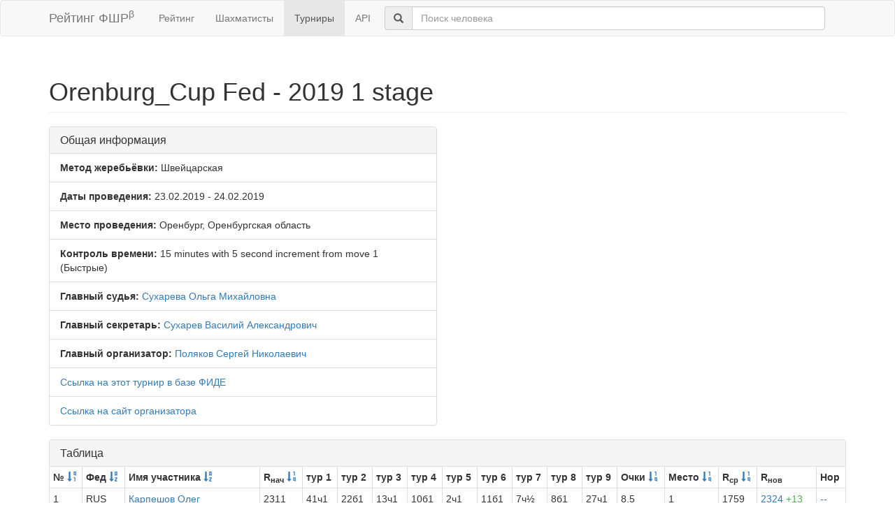

--- FILE ---
content_type: text/html; charset=utf-8
request_url: https://ratings.ruchess.ru/tournaments/51128
body_size: 9820
content:
<!DOCTYPE html>
<html>
<head>
  <title>Orenburg_Cup Fed - 2019 1 stage | Рейтинг ФШР</title>
  <meta name="viewport" content="width=device-width, initial-scale=1.0">
  <script src="/assets/application-fcc530eb7d47d4ac5f28a283c7f4e3725306bbd8c3c77fabc110e84bb7d3eb84.js" debug="false"></script>
  <link rel="stylesheet" media="all" href="/assets/application-6c8c06e7db4781b2da805c1f99c7d494f0f6117293feface4fe38d70d363a981.css" />
</head>
<body>
  <script> (function (d, w, c) { (w[c] = w[c] || []).push(function() { try { w.yaCounter32641720 = new Ya.Metrika({ id:32641720, clickmap:true, trackLinks:true, accurateTrackBounce:true, webvisor:true }); } catch(e) { } }); var n = d.getElementsByTagName("script")[0], s = d.createElement("script"), f = function () { n.parentNode.insertBefore(s, n); }; s.type = "text/javascript"; s.async = true; s.src = "https://mc.yandex.ru/metrika/watch.js"; if (w.opera == "[object Opera]") { d.addEventListener("DOMContentLoaded", f, false); } else { f(); } })(document, window, "yandex_metrika_callbacks"); </script> <noscript><div><img src="https://mc.yandex.ru/watch/32641720" style="position:absolute; left:-9999px;" alt="" /></div></noscript>

<nav class="navbar navbar-default" role="navigation">
  <div class="container">
    <div class="navbar-header">
      <button type="button" class="navbar-toggle" data-toggle="collapse" data-target=".navbar-collapse">
        <span class="sr-only">Toggle navigation</span>
        <span class="icon-bar"></span>
        <span class="icon-bar"></span>
        <span class="icon-bar"></span>
      </button>
      <a href="/" class="navbar-brand">Рейтинг ФШР<sup>β</sup></a>
    </div>
    <div class="collapse navbar-collapse">
      <ul class="nav navbar-nav navbar-left" style="margin-left: 5px; margin-right: 5px;">
        <li><a href="/">Рейтинг</a></li>
        <li><a href="/people">Шахматисты</a></li>
        <li class="active"><a href="/tournaments">Турниры</a></li>
        <li><a href="/api">API</a></li>
      </ul>
      <div class="navbar-form">
        <div class="form-group" style="display:inline;">
          <div class="input-group" style="display:table;">
            <span class="input-group-addon" style="width:1%;"><span class="glyphicon glyphicon-search"></span></span>
            <input type="text" id="find-player" class="form-control" placeholder="Поиск человека">
          </div>
        </div>
      </div>
    </div>
  </div>
</nav>
<div class="container">
      <h1 class="page-header">Orenburg_Cup Fed - 2019 1 stage</h1>
<div class="row">
  <div class="col-md-6">
    <div class="panel panel-default">
      <div class="panel-heading"><h3 class="panel-title">Общая информация</h3></div>
      <ul class="list-group">
            <li class="list-group-item"><strong>Метод жеребьёвки:</strong>
              Швейцарская
            </li>
        <li class="list-group-item">
          <strong>Даты проведения:</strong>
          23.02.2019 - 24.02.2019
        </li>
          <li class="list-group-item">
            <strong>Место проведения:</strong> Оренбург, Оренбургская область
          </li>
        <li class="list-group-item"><strong>Контроль времени:</strong> 15 minutes with 5 second increment from move 1
          (Быстрые)
        </li>
        <li class="list-group-item"><strong>Главный судья:</strong> <a href="/people/31704">Сухарева Ольга Михайловна</a></li>
            <li class="list-group-item"><strong>Главный секретарь:</strong> <a href="/people/34355">Сухарев Василий Александрович</a></li>
            <li class="list-group-item"><strong>Главный организатор:</strong> <a href="/people/27595">Поляков Сергей Николаевич</a></li>
            <li class="list-group-item"><a href="https://ratings.fide.com/tournament_information.phtml?event=212175">Ссылка на этот турнир в базе ФИДЕ</a></li>
            <li class="list-group-item"><a href="http://orenchess.ru">Ссылка на сайт организатора</a></li>
      </ul>
    </div>
  </div>
</div>
<div class="row">
  <div class="col-md-12">
    <div class="panel panel-default">
      <div class="panel-heading">
        <h3 class="panel-title">Таблица</h3>
      </div>
      <table class="table table-bordered table-condensed"><thead><tr><th>№ <a href="/tournaments/51128?sdir=desc&amp;sort=start_num"><span class="glyphicon glyphicon-sort-by-order-alt" aria-hidden="true"></span></a></th><th>Фед <a href="/tournaments/51128?sort=federation"><span class="glyphicon glyphicon-sort-by-alphabet" aria-hidden="true"></span></a></th><th>Имя участника <a href="/tournaments/51128?sort=name"><span class="glyphicon glyphicon-sort-by-alphabet" aria-hidden="true"></span></a></th><th>R<sub>нач</sub> <a href="/tournaments/51128?sort=old_rating"><span class="glyphicon glyphicon-sort-by-order" aria-hidden="true"></span></a></th><th>тур 1</th><th>тур 2</th><th>тур 3</th><th>тур 4</th><th>тур 5</th><th>тур 6</th><th>тур 7</th><th>тур 8</th><th>тур 9</th><th>Очки <a href="/tournaments/51128?sort=score"><span class="glyphicon glyphicon-sort-by-order" aria-hidden="true"></span></a></th><th>Место <a href="/tournaments/51128?sort=place"><span class="glyphicon glyphicon-sort-by-order" aria-hidden="true"></span></a></th><th>R<sub>ср</sub> <a href="/tournaments/51128?sort=avg_rating"><span class="glyphicon glyphicon-sort-by-order" aria-hidden="true"></span></a></th><th>R<sub>нов</sub></th><th>Нор</th></tr></thead><tr><td>1</td><td>RUS</td><td><a href="/people/19431">Карпешов Олег</a></td><td>2311</td><td>41ч1</td><td>22б1</td><td>13ч1</td><td>10б1</td><td>2ч1</td><td>11б1</td><td>7ч½</td><td>8б1</td><td>27ч1</td><td>8.5</td><td>1</td><td>1759</td><td><a href="/tournaments/51128/players/1" data-toggle="modal" data-target="#player_modal">2324 <span class="rating-delta rating-delta-inc">+13</span></a></td><td><a href="/tournaments/51128/players/1/rankdesc?deserved_rank=translation+missing%3A+ru.titles.short.false" data-toggle="modal" data-target="#player_modal">--</a></td></tr><tr><td>2</td><td>RUS</td><td><a href="/people/9013">Коннов Олег</a></td><td>2241</td><td>42б1</td><td>23ч1</td><td>15б1</td><td>7ч1</td><td>1б0</td><td>3ч1</td><td>8б1</td><td>10ч1</td><td>4б0</td><td>7.0</td><td>4</td><td>1790</td><td><a href="/tournaments/51128/players/2" data-toggle="modal" data-target="#player_modal">2236 <span class="rating-delta rating-delta-dec">-5</span></a></td><td><a href="/tournaments/51128/players/2/rankdesc?deserved_rank=translation+missing%3A+ru.titles.short.false" data-toggle="modal" data-target="#player_modal">--</a></td></tr><tr><td>3</td><td>RUS</td><td><a href="/people/18707">Ирха Алексей</a></td><td>2097</td><td>43ч1</td><td>24б1</td><td>14ч½</td><td>21б1</td><td>29ч1</td><td>2б0</td><td>11ч0</td><td>27б0</td><td>34ч1</td><td>5.5</td><td>17</td><td>1635</td><td><a href="/tournaments/51128/players/3" data-toggle="modal" data-target="#player_modal">2054 <span class="rating-delta rating-delta-dec">-43</span></a></td><td><a href="/tournaments/51128/players/3/rankdesc?deserved_rank=translation+missing%3A+ru.titles.short.false" data-toggle="modal" data-target="#player_modal">--</a></td></tr><tr><td>4</td><td>RUS</td><td><a href="/people/46247">Карлов Алексей</a></td><td>2008</td><td>44б1</td><td>25ч1</td><td>19б1</td><td>11ч0</td><td>17б1</td><td>10ч0</td><td>5б1</td><td>21б1</td><td>2ч1</td><td>7.0</td><td>3</td><td>1669</td><td><a href="/tournaments/51128/players/4" data-toggle="modal" data-target="#player_modal">2017 <span class="rating-delta rating-delta-inc">+9</span></a></td><td><a href="/tournaments/51128/players/4/rankdesc?deserved_rank=translation+missing%3A+ru.titles.short.false" data-toggle="modal" data-target="#player_modal">--</a></td></tr><tr><td>5</td><td>RUS</td><td><a href="/people/19432">Потапов Владимир</a></td><td>1886</td><td>45ч1</td><td>26б1</td><td>21ч½</td><td>29б0</td><td>52ч1</td><td>20б1</td><td>4ч0</td><td>6б½</td><td>18ч1</td><td>6.0</td><td>11</td><td>1501</td><td><a href="/tournaments/51128/players/5" data-toggle="modal" data-target="#player_modal">1860 <span class="rating-delta rating-delta-dec">-26</span></a></td><td><a href="/tournaments/51128/players/5/rankdesc?deserved_rank=translation+missing%3A+ru.titles.short.false" data-toggle="modal" data-target="#player_modal">--</a></td></tr><tr><td>6</td><td>RUS</td><td><a href="/people/64202">Кузнецов Михаил</a></td><td>1962</td><td>46б1</td><td>27ч0</td><td>72б1</td><td>26ч1</td><td>19б1</td><td>14ч½</td><td>10б0</td><td>5ч½</td><td>25б1</td><td>6.0</td><td>13</td><td>1468</td><td><a href="/tournaments/51128/players/6" data-toggle="modal" data-target="#player_modal">1919 <span class="rating-delta rating-delta-dec">-43</span></a></td><td><a href="/tournaments/51128/players/6/rankdesc?deserved_rank=translation+missing%3A+ru.titles.short.false" data-toggle="modal" data-target="#player_modal">--</a></td></tr><tr><td>7</td><td>RUS</td><td><a href="/people/27595">Поляков Сергей</a></td><td>1987</td><td>47ч1</td><td>28б1</td><td>27ч1</td><td>2б0</td><td>24б1</td><td>16ч1</td><td>1б½</td><td>11ч1</td><td>10б1</td><td>7.5</td><td>2</td><td>1677</td><td><a href="/tournaments/51128/players/7" data-toggle="modal" data-target="#player_modal">2028 <span class="rating-delta rating-delta-inc">+41</span></a></td><td><a href="/tournaments/51128/players/7/rankdesc?deserved_rank=translation+missing%3A+ru.titles.short.false" data-toggle="modal" data-target="#player_modal">--</a></td></tr><tr><td>8</td><td>RUS</td><td><a href="/people/19430">Ишбулдин Марсель</a></td><td>1915</td><td>48б1</td><td>29ч0</td><td>42б1</td><td>9ч1</td><td>25б1</td><td>27б1</td><td>2ч0</td><td>1ч0</td><td>35б1</td><td>6.0</td><td>10</td><td>1636</td><td><a href="/tournaments/51128/players/8" data-toggle="modal" data-target="#player_modal">1908 <span class="rating-delta rating-delta-dec">-7</span></a></td><td><a href="/tournaments/51128/players/8/rankdesc?deserved_rank=translation+missing%3A+ru.titles.short.false" data-toggle="modal" data-target="#player_modal">--</a></td></tr><tr><td>9</td><td>RUS</td><td><a href="/people/19433">Третьяков Александр</a></td><td>1891</td><td>49ч1</td><td>30б1</td><td>29ч½</td><td>8б0</td><td>73ч1</td><td>21б½</td><td>22ч0</td><td>20б1</td><td>40ч½</td><td>5.5</td><td>20</td><td>1436</td><td><a href="/tournaments/51128/players/9" data-toggle="modal" data-target="#player_modal">1831 <span class="rating-delta rating-delta-dec">-60</span></a></td><td><a href="/tournaments/51128/players/9/rankdesc?deserved_rank=translation+missing%3A+ru.titles.short.false" data-toggle="modal" data-target="#player_modal">--</a></td></tr><tr><td>10</td><td>RUS</td><td><a href="/people/26891">Мулюков Артур</a></td><td>1820</td><td>50б+</td><td>31ч1</td><td>37б1</td><td>1ч0</td><td>33б1</td><td>4б1</td><td>6ч1</td><td>2б0</td><td>7ч0</td><td>6.0</td><td>9</td><td>1789</td><td><a href="/tournaments/51128/players/10" data-toggle="modal" data-target="#player_modal">1857 <span class="rating-delta rating-delta-inc">+37</span></a></td><td><a href="/tournaments/51128/players/10/rankdesc?deserved_rank=translation+missing%3A+ru.titles.short.false" data-toggle="modal" data-target="#player_modal">--</a></td></tr><tr><td>11</td><td>RUS</td><td><a href="/people/5598">Тюрин Илья</a></td><td>2004</td><td>51ч1</td><td>34б1</td><td>76ч1</td><td>4б1</td><td>14ч½</td><td>1ч0</td><td>3б1</td><td>7б0</td><td>22ч1</td><td>6.5</td><td>5</td><td>1698</td><td><a href="/tournaments/51128/players/11" data-toggle="modal" data-target="#player_modal">2019 <span class="rating-delta rating-delta-inc">+15</span></a></td><td><a href="/tournaments/51128/players/11/rankdesc?deserved_rank=translation+missing%3A+ru.titles.short.false" data-toggle="modal" data-target="#player_modal">--</a></td></tr><tr><td>12</td><td>RUS</td><td><a href="/people/63025">Онипко Николай</a></td><td>1541</td><td>52б0</td><td>78ч1</td><td>43б1</td><td>27б0</td><td>49ч0</td><td>51ч1</td><td>42б1</td><td>48ч1</td><td>19б1</td><td>6.0</td><td>15</td><td>1251</td><td><a href="/tournaments/51128/players/12" data-toggle="modal" data-target="#player_modal">1487 <span class="rating-delta rating-delta-dec">-54</span></a></td><td><a href="/tournaments/51128/players/12/rankdesc?deserved_rank=translation+missing%3A+ru.titles.short.false" data-toggle="modal" data-target="#player_modal">--</a></td></tr><tr><td>13</td><td>RUS</td><td><a href="/people/31708">Кулумбетов Раиф</a></td><td>1396</td><td>53ч1</td><td>40б1</td><td>1б0</td><td>33ч0</td><td>51б1</td><td>35ч1</td><td>24ч1</td><td>22б½</td><td>29ч1</td><td>6.5</td><td>7</td><td>1454</td><td><a href="/tournaments/51128/players/13" data-toggle="modal" data-target="#player_modal">1491 <span class="rating-delta rating-delta-inc">+95</span></a></td><td><a href="/tournaments/51128/players/13/rankdesc?deserved_rank=translation+missing%3A+ru.titles.short.false" data-toggle="modal" data-target="#player_modal">--</a></td></tr><tr><td>14</td><td>RUS</td><td><a href="/people/19862">Бойко Игорь</a></td><td>1865</td><td>54б1</td><td>35ч1</td><td>3б½</td><td>52ч1</td><td>11б½</td><td>6б½</td><td>29ч½</td><td>19ч½</td><td>15б0</td><td>5.5</td><td>18</td><td>1568</td><td><a href="/tournaments/51128/players/14" data-toggle="modal" data-target="#player_modal">1840 <span class="rating-delta rating-delta-dec">-25</span></a></td><td><a href="/tournaments/51128/players/14/rankdesc?deserved_rank=translation+missing%3A+ru.titles.short.false" data-toggle="modal" data-target="#player_modal">--</a></td></tr><tr><td>15</td><td>RUS</td><td><a href="/people/215413">Ермаков Евгений</a></td><td>1411</td><td>55ч1</td><td>57б1</td><td>2ч0</td><td>34б1</td><td>27ч0</td><td>40б1</td><td>48ч1</td><td>29б½</td><td>14ч1</td><td>6.5</td><td>6</td><td>1472</td><td><a href="/tournaments/51128/players/15" data-toggle="modal" data-target="#player_modal">1488 <span class="rating-delta rating-delta-inc">+77</span></a></td><td><a href="/tournaments/51128/players/15/rankdesc?deserved_rank=translation+missing%3A+ru.titles.short.false" data-toggle="modal" data-target="#player_modal">--</a></td></tr><tr><td>16</td><td>RUS</td><td><a href="/people/32435">Бозриков Матвей</a></td><td>1536</td><td>56б1</td><td>37ч0</td><td>48б1</td><td>35ч1</td><td>60б1</td><td>7б0</td><td>27ч0</td><td>54ч1</td><td>72б1</td><td>6.0</td><td>14</td><td>1295</td><td><a href="/tournaments/51128/players/16" data-toggle="modal" data-target="#player_modal">1504 <span class="rating-delta rating-delta-dec">-32</span></a></td><td><a href="/tournaments/51128/players/16/rankdesc?deserved_rank=translation+missing%3A+ru.titles.short.false" data-toggle="modal" data-target="#player_modal">--</a></td></tr><tr><td>17</td><td>RUS</td><td><a href="/people/32429">Садыков Азат</a></td><td>1318</td><td>57ч0</td><td>59б1</td><td>49ч1</td><td>40б1</td><td>4ч0</td><td>48б0</td><td>55ч½</td><td>43ч1</td><td>52б1</td><td>5.5</td><td>24</td><td>1298</td><td><a href="/tournaments/51128/players/17" data-toggle="modal" data-target="#player_modal">1331 <span class="rating-delta rating-delta-inc">+13</span></a></td><td><a href="/tournaments/51128/players/17/rankdesc?deserved_rank=translation+missing%3A+ru.titles.short.false" data-toggle="modal" data-target="#player_modal">--</a></td></tr><tr><td>18</td><td>RUS</td><td><a href="/people/32463">Черных Александр</a></td><td>1277</td><td>58б1</td><td>52ч0</td><td>51б1</td><td>37ч½</td><td>57б1</td><td>29б0</td><td>34ч1</td><td>72ч½</td><td>5б0</td><td>5.0</td><td>31</td><td>1285</td><td><a href="/tournaments/51128/players/18" data-toggle="modal" data-target="#player_modal">1287 <span class="rating-delta rating-delta-inc">+10</span></a></td><td><a href="/tournaments/51128/players/18/rankdesc?deserved_rank=translation+missing%3A+ru.titles.short.false" data-toggle="modal" data-target="#player_modal">--</a></td></tr><tr><td>19</td><td>RUS</td><td><a href="/people/32447">Гаврилюк Юрий</a></td><td>1384</td><td>59ч1</td><td>73б1</td><td>4ч0</td><td>53б1</td><td>6ч0</td><td>49б1</td><td>76ч1</td><td>14б½</td><td>12ч0</td><td>5.5</td><td>21</td><td>1435</td><td><a href="/tournaments/51128/players/19" data-toggle="modal" data-target="#player_modal">1428 <span class="rating-delta rating-delta-inc">+44</span></a></td><td><a href="/tournaments/51128/players/19/rankdesc?deserved_rank=translation+missing%3A+ru.titles.short.false" data-toggle="modal" data-target="#player_modal">--</a></td></tr><tr><td>20</td><td>RUS</td><td><a href="/people/63023">Кульшарипов Артур</a></td><td>1308</td><td>60б1</td><td>72ч½</td><td>52б½</td><td>57ч½</td><td>37б1</td><td>5ч0</td><td>44б1</td><td>9ч0</td><td>67б0</td><td>4.5</td><td>40</td><td>1304</td><td><a href="/tournaments/51128/players/20" data-toggle="modal" data-target="#player_modal">1275 <span class="rating-delta rating-delta-dec">-33</span></a></td><td><a href="/tournaments/51128/players/20/rankdesc?deserved_rank=translation+missing%3A+ru.titles.short.false" data-toggle="modal" data-target="#player_modal">--</a></td></tr><tr><td>21</td><td>RUS</td><td><a href="/people/32469">Шухман Анна</a></td><td>1737</td><td>61ч1</td><td>79б1</td><td>5б½</td><td>3ч0</td><td>72б1</td><td>9ч½</td><td>25б1</td><td>4ч0</td><td>60б1</td><td>6.0</td><td>12</td><td>1494</td><td><a href="/tournaments/51128/players/21" data-toggle="modal" data-target="#player_modal">1756 <span class="rating-delta rating-delta-inc">+19</span></a></td><td><a href="/tournaments/51128/players/21/rankdesc?deserved_rank=translation+missing%3A+ru.titles.short.false" data-toggle="modal" data-target="#player_modal">--</a></td></tr><tr><td>22</td><td>RUS</td><td><a href="/people/32438">Жуков Борис</a></td><td>1571</td><td>62б1</td><td>1ч0</td><td>54б1</td><td>60ч0</td><td>53б1</td><td>80ч1</td><td>9б1</td><td>13ч½</td><td>11б0</td><td>5.5</td><td>19</td><td>1458</td><td><a href="/tournaments/51128/players/22" data-toggle="modal" data-target="#player_modal">1566 <span class="rating-delta rating-delta-dec">-5</span></a></td><td><a href="/tournaments/51128/players/22/rankdesc?deserved_rank=translation+missing%3A+ru.titles.short.false" data-toggle="modal" data-target="#player_modal">--</a></td></tr><tr><td>23</td><td>RUS</td><td><a href="/people/32458">Булычев Виктор</a></td><td>1250</td><td>63ч1</td><td>2б0</td><td>53ч0</td><td>55б0</td><td>61ч0</td><td>68б1</td><td>71ч1</td><td>41б0</td><td>51ч0</td><td>3.0</td><td>66</td><td>1268</td><td><a href="/tournaments/51128/players/23" data-toggle="modal" data-target="#player_modal">1141 <span class="rating-delta rating-delta-dec">-109</span></a></td><td><a href="/tournaments/51128/players/23/rankdesc?deserved_rank=translation+missing%3A+ru.titles.short.false" data-toggle="modal" data-target="#player_modal">--</a></td></tr><tr><td>24</td><td>RUS</td><td><a href="/people/32437">Лисичкин Александр</a></td><td>1264</td><td>64б1</td><td>3ч0</td><td>56б1</td><td>76б1</td><td>7ч0</td><td>54ч1</td><td>13б0</td><td>60ч0</td><td>55б½</td><td>4.5</td><td>39</td><td>1346</td><td><a href="/tournaments/51128/players/24" data-toggle="modal" data-target="#player_modal">1254 <span class="rating-delta rating-delta-dec">-10</span></a></td><td><a href="/tournaments/51128/players/24/rankdesc?deserved_rank=translation+missing%3A+ru.titles.short.false" data-toggle="modal" data-target="#player_modal">--</a></td></tr><tr><td>25</td><td>RUS</td><td><a href="/people/19857">Сизов Арсений</a></td><td>1356</td><td>65ч1</td><td>4б0</td><td>55ч1</td><td>79б1</td><td>8ч0</td><td>69б1</td><td>21ч0</td><td>49б1</td><td>6ч0</td><td>5.0</td><td>26</td><td>1455</td><td><a href="/tournaments/51128/players/25" data-toggle="modal" data-target="#player_modal">1387 <span class="rating-delta rating-delta-inc">+31</span></a></td><td><a href="/tournaments/51128/players/25/rankdesc?deserved_rank=translation+missing%3A+ru.titles.short.false" data-toggle="modal" data-target="#player_modal">--</a></td></tr><tr><td>26</td><td>RUS</td><td><a href="/people/24442">Местяшев Павел</a></td><td>1193</td><td>66б1</td><td>5ч0</td><td>58б1</td><td>6б0</td><td>55ч½</td><td>72ч0</td><td>80б1</td><td>44ч½</td><td>49б0</td><td>4.0</td><td>47</td><td>1296</td><td><a href="/tournaments/51128/players/26" data-toggle="modal" data-target="#player_modal">1171 <span class="rating-delta rating-delta-dec">-22</span></a></td><td><a href="/tournaments/51128/players/26/rankdesc?deserved_rank=translation+missing%3A+ru.titles.short.false" data-toggle="modal" data-target="#player_modal">--</a></td></tr><tr><td>27</td><td>RUS</td><td><a href="/people/32439">Титаренко Андрей</a></td><td>1482</td><td>67ч1</td><td>6б1</td><td>7б0</td><td>12ч1</td><td>15б1</td><td>8ч0</td><td>16б1</td><td>3ч1</td><td>1б0</td><td>6.0</td><td>8</td><td>1756</td><td><a href="/tournaments/51128/players/27" data-toggle="modal" data-target="#player_modal">1612 <span class="rating-delta rating-delta-inc">+130</span></a></td><td><a href="/tournaments/51128/players/27/rankdesc?deserved_rank=translation+missing%3A+ru.titles.short.false" data-toggle="modal" data-target="#player_modal">--</a></td></tr><tr><td>28</td><td>RUS</td><td><a href="/people/32442">Ермилин Сергей</a></td><td>1217</td><td>68б1</td><td>7ч0</td><td>60б0</td><td>39ч1</td><td>54б0</td><td>53ч1</td><td>67б0</td><td>42ч1</td><td>69б1</td><td>5.0</td><td>33</td><td>1236</td><td><a href="/tournaments/51128/players/28" data-toggle="modal" data-target="#player_modal">1223 <span class="rating-delta rating-delta-inc">+6</span></a></td><td><a href="/tournaments/51128/players/28/rankdesc?deserved_rank=translation+missing%3A+ru.titles.short.false" data-toggle="modal" data-target="#player_modal">--</a></td></tr><tr><td>29</td><td>RUS</td><td><a href="/people/19842">Желанов Семен</a></td><td>1585</td><td>69ч1</td><td>8б1</td><td>9б½</td><td>5ч1</td><td>3б0</td><td>18ч1</td><td>14б½</td><td>15ч½</td><td>13б0</td><td>5.5</td><td>16</td><td>1642</td><td><a href="/tournaments/51128/players/29" data-toggle="modal" data-target="#player_modal">1649 <span class="rating-delta rating-delta-inc">+64</span></a></td><td><a href="/tournaments/51128/players/29/rankdesc?deserved_rank=translation+missing%3A+ru.titles.short.false" data-toggle="modal" data-target="#player_modal">--</a></td></tr><tr><td>30</td><td>RUS</td><td><a href="/people/32450">Рябухин Сергей</a></td><td>1267</td><td>70б1</td><td>9ч0</td><td>64б½</td><td>72ч0</td><td>44б0</td><td>39ч1</td><td>57ч1</td><td>52б0</td><td>43б1</td><td>4.5</td><td>42</td><td>1239</td><td><a href="/tournaments/51128/players/30" data-toggle="modal" data-target="#player_modal">1233 <span class="rating-delta rating-delta-dec">-34</span></a></td><td><a href="/tournaments/51128/players/30/rankdesc?deserved_rank=translation+missing%3A+ru.titles.short.false" data-toggle="modal" data-target="#player_modal">--</a></td></tr><tr><td>31</td><td>RUS</td><td><a href="/people/49093">Жуков Алексей</a></td><td>1247</td><td>71ч1</td><td>10б0</td><td>57ч0</td><td>59б0</td><td>70ч1</td><td>73б1</td><td>40ч0</td><td>53б0</td><td>74ч1</td><td>4.0</td><td>55</td><td>1185</td><td><a href="/tournaments/51128/players/31" data-toggle="modal" data-target="#player_modal">1171 <span class="rating-delta rating-delta-dec">-76</span></a></td><td><a href="/tournaments/51128/players/31/rankdesc?deserved_rank=translation+missing%3A+ru.titles.short.false" data-toggle="modal" data-target="#player_modal">--</a></td></tr><tr><td>32</td><td>RUS</td><td><a href="/people/32462">Никоноров Владимир</a></td><td>1119</td><td>72б0</td><td>56ч0</td><td>38ч½</td><td>46б1</td><td>71ч1</td><td>52б0</td><td>61ч1</td><td>55б0</td><td>45ч1</td><td>4.5</td><td>43</td><td>1150</td><td><a href="/tournaments/51128/players/32" data-toggle="modal" data-target="#player_modal">1141 <span class="rating-delta rating-delta-inc">+22</span></a></td><td><a href="/tournaments/51128/players/32/rankdesc?deserved_rank=translation+missing%3A+ru.titles.short.false" data-toggle="modal" data-target="#player_modal">--</a></td></tr><tr><td>33</td><td>RUS</td><td><a href="/people/68868">Фефелова Екатерина</a></td><td>1323</td><td>73ч0</td><td>61б1</td><td>67ч1</td><td>13б1</td><td>10ч0</td><td>76б0</td><td>49ч0</td><td>59б0</td><td>70б1</td><td>4.0</td><td>48</td><td>1197</td><td><a href="/tournaments/51128/players/33" data-toggle="modal" data-target="#player_modal">1222 <span class="rating-delta rating-delta-dec">-101</span></a></td><td><a href="/tournaments/51128/players/33/rankdesc?deserved_rank=translation+missing%3A+ru.titles.short.false" data-toggle="modal" data-target="#player_modal">--</a></td></tr><tr><td>34</td><td>RUS</td><td><a href="/people/68841">Муртазин Роман</a></td><td>1247</td><td>74б1</td><td>11ч0</td><td>66б1</td><td>15ч0</td><td>58б1</td><td>60ч1</td><td>18б0</td><td>67ч½</td><td>3б0</td><td>4.5</td><td>41</td><td>1347</td><td><a href="/tournaments/51128/players/34" data-toggle="modal" data-target="#player_modal">1243 <span class="rating-delta rating-delta-dec">-4</span></a></td><td><a href="/tournaments/51128/players/34/rankdesc?deserved_rank=translation+missing%3A+ru.titles.short.false" data-toggle="modal" data-target="#player_modal">--</a></td></tr><tr><td>35</td><td>RUS</td><td><a href="/people/32473">Венчакова Анна</a></td><td>1339</td><td>75ч1</td><td>14б0</td><td>69ч1</td><td>16б0</td><td>59ч1</td><td>13б0</td><td>79ч1</td><td>76б1</td><td>8ч0</td><td>5.0</td><td>28</td><td>1324</td><td><a href="/tournaments/51128/players/35" data-toggle="modal" data-target="#player_modal">1337 <span class="rating-delta rating-delta-dec">-2</span></a></td><td><a href="/tournaments/51128/players/35/rankdesc?deserved_rank=translation+missing%3A+ru.titles.short.false" data-toggle="modal" data-target="#player_modal">--</a></td></tr><tr><td>36</td><td>RUS</td><td><a href="/people/32472">Белов Владимир</a></td><td>1154</td><td>76б0</td><td>58ч0</td><td>62б1</td><td>51ч0</td><td>64б1</td><td>65ч1</td><td>54б0</td><td>78ч1</td><td>80б0</td><td>4.0</td><td>56</td><td>1080</td><td><a href="/tournaments/51128/players/36" data-toggle="modal" data-target="#player_modal">1070 <span class="rating-delta rating-delta-dec">-84</span></a></td><td><a href="/tournaments/51128/players/36/rankdesc?deserved_rank=translation+missing%3A+ru.titles.short.false" data-toggle="modal" data-target="#player_modal">--</a></td></tr><tr><td>37</td><td>RUS</td><td><a href="/people/45231">Купцова Надежда</a></td><td>1233</td><td>77ч1</td><td>16б1</td><td>10ч0</td><td>18б½</td><td>20ч0</td><td>55б½</td><td>69ч0</td><td>74б1</td><td>53ч1</td><td>5.0</td><td>36</td><td>1264</td><td><a href="/tournaments/51128/players/37" data-toggle="modal" data-target="#player_modal">1258 <span class="rating-delta rating-delta-inc">+25</span></a></td><td><a href="/tournaments/51128/players/37/rankdesc?deserved_rank=translation+missing%3A+ru.titles.short.false" data-toggle="modal" data-target="#player_modal">--</a></td></tr><tr><td>38</td><td>RUS</td><td><a href="/people/49110">Ляпина Мария</a></td><td>1272</td><td>78б½</td><td>76ч0</td><td>32б½</td><td>54ч0</td><td>56б1</td><td>58ч1</td><td>60б0</td><td>80ч0</td><td>73б½</td><td>3.5</td><td>59</td><td>1071</td><td><a href="/tournaments/51128/players/38" data-toggle="modal" data-target="#player_modal">1108 <span class="rating-delta rating-delta-dec">-164</span></a></td><td><a href="/tournaments/51128/players/38/rankdesc?deserved_rank=translation+missing%3A+ru.titles.short.false" data-toggle="modal" data-target="#player_modal">--</a></td></tr><tr><td>39</td><td>RUS</td><td><a href="/people/49126">Пряхина Виктория</a></td><td>1278</td><td>79ч0</td><td>63б1</td><td>73ч½</td><td>28б0</td><td>76ч0</td><td>30б0</td><td>68ч1</td><td>64б1</td><td>57б1</td><td>4.5</td><td>44</td><td>1091</td><td><a href="/tournaments/51128/players/39" data-toggle="modal" data-target="#player_modal">1174 <span class="rating-delta rating-delta-dec">-104</span></a></td><td><a href="/tournaments/51128/players/39/rankdesc?deserved_rank=translation+missing%3A+ru.titles.short.false" data-toggle="modal" data-target="#player_modal">--</a></td></tr><tr><td>40</td><td>RUS</td><td><a href="/people/68838">Мельник Марк</a></td><td>1334</td><td>80б1</td><td>13ч0</td><td>77б1</td><td>17ч0</td><td>67б1</td><td>15ч0</td><td>31б1</td><td>69ч1</td><td>9б½</td><td>5.5</td><td>22</td><td>1269</td><td><a href="/tournaments/51128/players/40" data-toggle="modal" data-target="#player_modal">1339 <span class="rating-delta rating-delta-inc">+5</span></a></td><td><a href="/tournaments/51128/players/40/rankdesc?deserved_rank=translation+missing%3A+ru.titles.short.false" data-toggle="modal" data-target="#player_modal">--</a></td></tr><tr><td>41</td><td>RUS</td><td><a href="/people/48739">Ваулин Артем</a></td><td>1416</td><td>1б0</td><td>60ч0</td><td>63б1</td><td>56ч1</td><td>80б0</td><td>67ч0</td><td>66б1</td><td>23ч1</td><td>54б1</td><td>5.0</td><td>35</td><td>1239</td><td><a href="/tournaments/51128/players/41" data-toggle="modal" data-target="#player_modal">1340 <span class="rating-delta rating-delta-dec">-76</span></a></td><td><a href="/tournaments/51128/players/41/rankdesc?deserved_rank=translation+missing%3A+ru.titles.short.false" data-toggle="modal" data-target="#player_modal">--</a></td></tr><tr><td>42</td><td>RUS</td><td><a href="/people/49091">Елемесов Тимур</a></td><td>1309</td><td>2ч0</td><td>65б1</td><td>8ч0</td><td>67б0</td><td>74ч1</td><td>59б1</td><td>12ч0</td><td>28б0</td><td>79ч1</td><td>4.0</td><td>49</td><td>1356</td><td><a href="/tournaments/51128/players/42" data-toggle="modal" data-target="#player_modal">1258 <span class="rating-delta rating-delta-dec">-51</span></a></td><td><a href="/tournaments/51128/players/42/rankdesc?deserved_rank=translation+missing%3A+ru.titles.short.false" data-toggle="modal" data-target="#player_modal">--</a></td></tr><tr><td>43</td><td>RUS</td><td><a href="/people/48733">Афанасьев Михаил</a></td><td>1292</td><td>3б0</td><td>62ч1</td><td>12ч0</td><td>69б0</td><td>77ч1</td><td>61б½</td><td>73ч1</td><td>17б0</td><td>30ч0</td><td>3.5</td><td>60</td><td>1282</td><td><a href="/tournaments/51128/players/43" data-toggle="modal" data-target="#player_modal">1208 <span class="rating-delta rating-delta-dec">-84</span></a></td><td><a href="/tournaments/51128/players/43/rankdesc?deserved_rank=translation+missing%3A+ru.titles.short.false" data-toggle="modal" data-target="#player_modal">--</a></td></tr><tr><td>44</td><td>RUS</td><td><a href="/people/46267">Хорев Владимир</a></td><td>1271</td><td>4ч0</td><td>67б0</td><td>65ч1</td><td>71б½</td><td>30ч1</td><td>57б1</td><td>20ч0</td><td>26б½</td><td>59ч1</td><td>5.0</td><td>37</td><td>1245</td><td><a href="/tournaments/51128/players/44" data-toggle="modal" data-target="#player_modal">1254 <span class="rating-delta rating-delta-dec">-17</span></a></td><td><a href="/tournaments/51128/players/44/rankdesc?deserved_rank=translation+missing%3A+ru.titles.short.false" data-toggle="modal" data-target="#player_modal">--</a></td></tr><tr><td>45</td><td>RUS</td><td><a href="/people/149165">Власенков Ярослав</a></td><td>1266</td><td>5б0</td><td>64ч0</td><td>68б1</td><td>58ч0</td><td>65б0</td><td>78ч½</td><td>63б1</td><td>71ч1</td><td>32б0</td><td>3.5</td><td>63</td><td>1157</td><td><a href="/tournaments/51128/players/45" data-toggle="modal" data-target="#player_modal">1135 <span class="rating-delta rating-delta-dec">-131</span></a></td><td><a href="/tournaments/51128/players/45/rankdesc?deserved_rank=translation+missing%3A+ru.titles.short.false" data-toggle="modal" data-target="#player_modal">--</a></td></tr><tr><td>46</td><td>RUS</td><td><a href="/people/48758">Меркушин Александр</a></td><td>1227</td><td>6ч0</td><td>69б0</td><td>71ч0</td><td>32ч0</td><td>63б½</td><td>70ч0</td><td>56б1</td><td>68б1</td><td>64ч0</td><td>2.5</td><td>73</td><td>1167</td><td><a href="/tournaments/51128/players/46" data-toggle="modal" data-target="#player_modal">1064 <span class="rating-delta rating-delta-dec">-163</span></a></td><td><a href="/tournaments/51128/players/46/rankdesc?deserved_rank=translation+missing%3A+ru.titles.short.false" data-toggle="modal" data-target="#player_modal">--</a></td></tr><tr><td>47</td><td>RUS</td><td><a href="/people/215019">Казаев Александр</a></td><td>1216</td><td>7б0</td><td>66ч0</td><td>70б1</td><td>75ч+</td><td>69ч0</td><td>79б0</td><td>59ч0</td><td>77ч1</td><td>78б0</td><td>3.0</td><td>69</td><td>1172</td><td><a href="/tournaments/51128/players/47" data-toggle="modal" data-target="#player_modal">1064 <span class="rating-delta rating-delta-dec">-152</span></a></td><td><a href="/tournaments/51128/players/47/rankdesc?deserved_rank=translation+missing%3A+ru.titles.short.false" data-toggle="modal" data-target="#player_modal">--</a></td></tr><tr><td>48</td><td>RUS</td><td><a href="/people/46250">Абдуллатыпов Мансур</a></td><td>1212</td><td>8ч0</td><td>71б1</td><td>16ч0</td><td>77б1</td><td>79ч1</td><td>17ч1</td><td>15б0</td><td>12б0</td><td>76ч0</td><td>4.0</td><td>46</td><td>1312</td><td><a href="/tournaments/51128/players/48" data-toggle="modal" data-target="#player_modal">1217 <span class="rating-delta rating-delta-inc">+5</span></a></td><td><a href="/tournaments/51128/players/48/rankdesc?deserved_rank=translation+missing%3A+ru.titles.short.false" data-toggle="modal" data-target="#player_modal">--</a></td></tr><tr><td>49</td><td>RUS</td><td><a href="/people/61578">Потапов Максим</a></td><td>1205</td><td>9б0</td><td>68ч1</td><td>17б0</td><td>66ч1</td><td>12б1</td><td>19ч0</td><td>33б1</td><td>25ч0</td><td>26ч1</td><td>5.0</td><td>34</td><td>1346</td><td><a href="/tournaments/51128/players/49" data-toggle="modal" data-target="#player_modal">1286 <span class="rating-delta rating-delta-inc">+81</span></a></td><td><a href="/tournaments/51128/players/49/rankdesc?deserved_rank=translation+missing%3A+ru.titles.short.false" data-toggle="modal" data-target="#player_modal">--</a></td></tr><tr><td>50</td><td>RUS</td><td><a href="/people/49087">Даутов Роман</a></td><td>1196</td><td>10ч-</td><td>0</td><td>0</td><td>0</td><td>0</td><td>0</td><td>0</td><td>0</td><td>0</td><td>0.0</td><td>80</td><td>NaN</td><td><a href="/tournaments/51128/players/50" data-toggle="modal" data-target="#player_modal"></a></td><td><a href="/tournaments/51128/players/50/rankdesc?deserved_rank=translation+missing%3A+ru.titles.short.false" data-toggle="modal" data-target="#player_modal">--</a></td></tr><tr><td>51</td><td>RUS</td><td><a href="/people/32467">Савельев Евгений</a></td><td>1196</td><td>11б0</td><td>70ч1</td><td>18ч0</td><td>36б1</td><td>13ч0</td><td>12б0</td><td>74ч0</td><td>65б1</td><td>23б1</td><td>4.0</td><td>52</td><td>1304</td><td><a href="/tournaments/51128/players/51" data-toggle="modal" data-target="#player_modal">1201 <span class="rating-delta rating-delta-inc">+5</span></a></td><td><a href="/tournaments/51128/players/51/rankdesc?deserved_rank=translation+missing%3A+ru.titles.short.false" data-toggle="modal" data-target="#player_modal">--</a></td></tr><tr><td>52</td><td>RUS</td><td><a href="/people/179062">Гаязов Дамир</a></td><td>1176</td><td>12ч1</td><td>18б1</td><td>20ч½</td><td>14б0</td><td>5б0</td><td>32ч1</td><td>72б0</td><td>30ч1</td><td>17ч0</td><td>4.5</td><td>38</td><td>1398</td><td><a href="/tournaments/51128/players/52" data-toggle="modal" data-target="#player_modal">1270 <span class="rating-delta rating-delta-inc">+94</span></a></td><td><a href="/tournaments/51128/players/52/rankdesc?deserved_rank=translation+missing%3A+ru.titles.short.false" data-toggle="modal" data-target="#player_modal">--</a></td></tr><tr><td>53</td><td>RUS</td><td><a href="/people/46262">Пименов Владимир</a></td><td>1160</td><td>13б0</td><td>74ч1</td><td>23б1</td><td>19ч0</td><td>22ч0</td><td>28б0</td><td>70б1</td><td>31ч1</td><td>37б0</td><td>4.0</td><td>50</td><td>1259</td><td><a href="/tournaments/51128/players/53" data-toggle="modal" data-target="#player_modal">1192 <span class="rating-delta rating-delta-inc">+32</span></a></td><td><a href="/tournaments/51128/players/53/rankdesc?deserved_rank=translation+missing%3A+ru.titles.short.false" data-toggle="modal" data-target="#player_modal">--</a></td></tr><tr><td>54</td><td>RUS</td><td><a href="/people/32468">Корабельщиков Геннадий</a></td><td>1158</td><td>14ч0</td><td>75б1</td><td>22ч0</td><td>38б1</td><td>28ч1</td><td>24б0</td><td>36ч1</td><td>16б0</td><td>41ч0</td><td>4.0</td><td>45</td><td>1366</td><td><a href="/tournaments/51128/players/54" data-toggle="modal" data-target="#player_modal">1232 <span class="rating-delta rating-delta-inc">+74</span></a></td><td><a href="/tournaments/51128/players/54/rankdesc?deserved_rank=translation+missing%3A+ru.titles.short.false" data-toggle="modal" data-target="#player_modal">--</a></td></tr><tr><td>55</td><td>RUS</td><td><a href="/people/46249">Кротов Андрей</a></td><td>1157</td><td>15б0</td><td>80ч1</td><td>25б0</td><td>23ч1</td><td>26б½</td><td>37ч½</td><td>17б½</td><td>32ч1</td><td>24ч½</td><td>5.0</td><td>29</td><td>1238</td><td><a href="/tournaments/51128/players/55" data-toggle="modal" data-target="#player_modal">1244 <span class="rating-delta rating-delta-inc">+87</span></a></td><td><a href="/tournaments/51128/players/55/rankdesc?deserved_rank=translation+missing%3A+ru.titles.short.false" data-toggle="modal" data-target="#player_modal">--</a></td></tr><tr><td>56</td><td>RUS</td><td><a href="/people/102576">Денисов Тимофей</a></td><td>1135</td><td>16ч0</td><td>32б1</td><td>24ч0</td><td>41б0</td><td>38ч0</td><td>74б0</td><td>46ч0</td><td>62б1</td><td>66ч1</td><td>3.0</td><td>70</td><td>1222</td><td><a href="/tournaments/51128/players/56" data-toggle="modal" data-target="#player_modal">1098 <span class="rating-delta rating-delta-dec">-37</span></a></td><td><a href="/tournaments/51128/players/56/rankdesc?deserved_rank=translation+missing%3A+ru.titles.short.false" data-toggle="modal" data-target="#player_modal">--</a></td></tr><tr><td>57</td><td>RUS</td><td><a href="/people/75416">Фуфаев Вячеслав</a></td><td>1128</td><td>17б1</td><td>15ч0</td><td>31б1</td><td>20б½</td><td>18ч0</td><td>44ч0</td><td>30б0</td><td>79б1</td><td>39ч0</td><td>3.5</td><td>58</td><td>1264</td><td><a href="/tournaments/51128/players/57" data-toggle="modal" data-target="#player_modal">1164 <span class="rating-delta rating-delta-inc">+36</span></a></td><td><a href="/tournaments/51128/players/57/rankdesc?deserved_rank=translation+missing%3A+ru.titles.short.false" data-toggle="modal" data-target="#player_modal">--</a></td></tr><tr><td>58</td><td>RUS</td><td><a href="/people/93060">Шайлина Диана</a></td><td>1115</td><td>18ч0</td><td>36б1</td><td>26ч0</td><td>45б1</td><td>34ч0</td><td>38б0</td><td>78б0</td><td>70ч0</td><td>77ч1</td><td>3.0</td><td>68</td><td>1169</td><td><a href="/tournaments/51128/players/58" data-toggle="modal" data-target="#player_modal">1063 <span class="rating-delta rating-delta-dec">-52</span></a></td><td><a href="/tournaments/51128/players/58/rankdesc?deserved_rank=translation+missing%3A+ru.titles.short.false" data-toggle="modal" data-target="#player_modal">--</a></td></tr><tr><td>59</td><td>RUS</td><td><a href="/people/49159">Сакипов Тимур</a></td><td>1171</td><td>19б0</td><td>17ч0</td><td>74б1</td><td>31ч1</td><td>35б0</td><td>42ч0</td><td>47б1</td><td>33ч1</td><td>44б0</td><td>4.0</td><td>53</td><td>1267</td><td><a href="/tournaments/51128/players/59" data-toggle="modal" data-target="#player_modal">1210 <span class="rating-delta rating-delta-inc">+39</span></a></td><td><a href="/tournaments/51128/players/59/rankdesc?deserved_rank=translation+missing%3A+ru.titles.short.false" data-toggle="modal" data-target="#player_modal">--</a></td></tr><tr><td>60</td><td>RUS</td><td><a href="/people/99390">Рсымбетов Нурлан</a></td><td>1109</td><td>20ч0</td><td>41б1</td><td>28ч1</td><td>22б1</td><td>16ч0</td><td>34б0</td><td>38ч1</td><td>24б1</td><td>21ч0</td><td>5.0</td><td>27</td><td>1396</td><td><a href="/tournaments/51128/players/60" data-toggle="modal" data-target="#player_modal">1298 <span class="rating-delta rating-delta-inc">+189</span></a></td><td><a href="/tournaments/51128/players/60/rankdesc?deserved_rank=translation+missing%3A+ru.titles.short.false" data-toggle="modal" data-target="#player_modal">--</a></td></tr><tr><td>61</td><td>RUS</td><td><a href="/people/68859">Ситков Дмитрий</a></td><td>1102</td><td>21б0</td><td>33ч0</td><td>80б0</td><td>68ч1</td><td>23б1</td><td>43ч½</td><td>32б0</td><td>73ч0</td><td>71б1</td><td>3.5</td><td>61</td><td>1197</td><td><a href="/tournaments/51128/players/61" data-toggle="modal" data-target="#player_modal">1083 <span class="rating-delta rating-delta-dec">-19</span></a></td><td><a href="/tournaments/51128/players/61/rankdesc?deserved_rank=translation+missing%3A+ru.titles.short.false" data-toggle="modal" data-target="#player_modal">--</a></td></tr><tr><td>62</td><td>RUS</td><td><a href="/people/222614">Малаев Федор</a></td><td>1097</td><td>22ч0</td><td>43б0</td><td>36ч0</td><td>65б-</td><td>0</td><td>63ч0</td><td>77б0</td><td>56ч0</td><td>68б½</td><td>0.5</td><td>79</td><td>1194</td><td><a href="/tournaments/51128/players/62" data-toggle="modal" data-target="#player_modal">1000 <span class="rating-delta rating-delta-dec">-97</span></a></td><td><a href="/tournaments/51128/players/62/rankdesc?deserved_rank=translation+missing%3A+ru.titles.short.false" data-toggle="modal" data-target="#player_modal">--</a></td></tr><tr><td>63</td><td>RUS</td><td><a href="/people/149161">Янбеков Амир</a></td><td>1082</td><td>23б0</td><td>39ч0</td><td>41ч0</td><td>70б0</td><td>46ч½</td><td>62б1</td><td>45ч0</td><td>66б1</td><td>65ч0</td><td>2.5</td><td>74</td><td>1190</td><td><a href="/tournaments/51128/players/63" data-toggle="modal" data-target="#player_modal">1035 <span class="rating-delta rating-delta-dec">-47</span></a></td><td><a href="/tournaments/51128/players/63/rankdesc?deserved_rank=translation+missing%3A+ru.titles.short.false" data-toggle="modal" data-target="#player_modal">--</a></td></tr><tr><td>64</td><td>RUS</td><td><a href="/people/225109">Баклыков Алексей</a></td><td>1079</td><td>24ч0</td><td>45б1</td><td>30ч½</td><td>73б0</td><td>36ч0</td><td>71б0</td><td>65б1</td><td>39ч0</td><td>46б1</td><td>3.5</td><td>62</td><td>1172</td><td><a href="/tournaments/51128/players/64" data-toggle="modal" data-target="#player_modal">1084 <span class="rating-delta rating-delta-inc">+5</span></a></td><td><a href="/tournaments/51128/players/64/rankdesc?deserved_rank=translation+missing%3A+ru.titles.short.false" data-toggle="modal" data-target="#player_modal">--</a></td></tr><tr><td>65</td><td>RUS</td><td><a href="/people/68865">Тришкина Евгения</a></td><td>1077</td><td>25б0</td><td>42ч0</td><td>44б0</td><td>62ч+</td><td>45ч1</td><td>36б0</td><td>64ч0</td><td>51ч0</td><td>63б1</td><td>3.0</td><td>67</td><td>1214</td><td><a href="/tournaments/51128/players/65" data-toggle="modal" data-target="#player_modal">1042 <span class="rating-delta rating-delta-dec">-35</span></a></td><td><a href="/tournaments/51128/players/65/rankdesc?deserved_rank=translation+missing%3A+ru.titles.short.false" data-toggle="modal" data-target="#player_modal">--</a></td></tr><tr><td>66</td><td>RUS</td><td><a href="/people/199797">Дедов Никита</a></td><td>1065</td><td>26ч0</td><td>47б1</td><td>34ч0</td><td>49б0</td><td>78ч0</td><td>77б1</td><td>41ч0</td><td>63ч0</td><td>56б0</td><td>2.0</td><td>75</td><td>1175</td><td><a href="/tournaments/51128/players/66" data-toggle="modal" data-target="#player_modal">1000 <span class="rating-delta rating-delta-dec">-65</span></a></td><td><a href="/tournaments/51128/players/66/rankdesc?deserved_rank=translation+missing%3A+ru.titles.short.false" data-toggle="modal" data-target="#player_modal">--</a></td></tr><tr><td>67</td><td>RUS</td><td><a href="/people/61576">Пакалов Михаил</a></td><td>1045</td><td>27б0</td><td>44ч1</td><td>33б0</td><td>42ч1</td><td>40ч0</td><td>41б1</td><td>28ч1</td><td>34б½</td><td>20ч1</td><td>5.5</td><td>23</td><td>1323</td><td><a href="/tournaments/51128/players/67" data-toggle="modal" data-target="#player_modal">1280 <span class="rating-delta rating-delta-inc">+235</span></a></td><td><a href="/tournaments/51128/players/67/rankdesc?deserved_rank=translation+missing%3A+ru.titles.short.false" data-toggle="modal" data-target="#player_modal">--</a></td></tr><tr><td>68</td><td>RUS</td><td><a href="/people/102584">Денисов Иван</a></td><td>1043</td><td>28ч0</td><td>49б0</td><td>45ч0</td><td>61б0</td><td>+</td><td>23ч0</td><td>39б0</td><td>46ч0</td><td>62ч½</td><td>1.5</td><td>77</td><td>1205</td><td><a href="/tournaments/51128/players/68" data-toggle="modal" data-target="#player_modal">1000 <span class="rating-delta rating-delta-dec">-43</span></a></td><td><a href="/tournaments/51128/players/68/rankdesc?deserved_rank=translation+missing%3A+ru.titles.short.false" data-toggle="modal" data-target="#player_modal">--</a></td></tr><tr><td>69</td><td>RUS</td><td><a href="/people/179067">Тулемесов Руслан</a></td><td>1037</td><td>29б0</td><td>46ч1</td><td>35б0</td><td>43ч1</td><td>47б1</td><td>25ч0</td><td>37б1</td><td>40б0</td><td>28ч0</td><td>4.0</td><td>51</td><td>1311</td><td><a href="/tournaments/51128/players/69" data-toggle="modal" data-target="#player_modal">1173 <span class="rating-delta rating-delta-inc">+136</span></a></td><td><a href="/tournaments/51128/players/69/rankdesc?deserved_rank=translation+missing%3A+ru.titles.short.false" data-toggle="modal" data-target="#player_modal">--</a></td></tr><tr><td>70</td><td>RUS</td><td><a href="/people/155341">Ахтамов Эмиль</a></td><td>1036</td><td>30ч0</td><td>51б0</td><td>47ч0</td><td>63ч1</td><td>31б0</td><td>46б1</td><td>53ч0</td><td>58б1</td><td>33ч0</td><td>3.0</td><td>71</td><td>1204</td><td><a href="/tournaments/51128/players/70" data-toggle="modal" data-target="#player_modal">1062 <span class="rating-delta rating-delta-inc">+26</span></a></td><td><a href="/tournaments/51128/players/70/rankdesc?deserved_rank=translation+missing%3A+ru.titles.short.false" data-toggle="modal" data-target="#player_modal">--</a></td></tr><tr><td>71</td><td>RUS</td><td><a href="/people/93044">Воропаева Алевтина</a></td><td>1012</td><td>31б0</td><td>48ч0</td><td>46б1</td><td>44ч½</td><td>32б0</td><td>64ч1</td><td>23б0</td><td>45б0</td><td>61ч0</td><td>2.5</td><td>72</td><td>1197</td><td><a href="/tournaments/51128/players/71" data-toggle="modal" data-target="#player_modal">1019 <span class="rating-delta rating-delta-inc">+7</span></a></td><td><a href="/tournaments/51128/players/71/rankdesc?deserved_rank=translation+missing%3A+ru.titles.short.false" data-toggle="modal" data-target="#player_modal">--</a></td></tr><tr><td>72</td><td>RUS</td><td><a href="/people/244253">Белов Евгений</a></td><td>1000</td><td>32ч1</td><td>20б½</td><td>6ч0</td><td>30б1</td><td>21ч0</td><td>26б1</td><td>52ч1</td><td>18б½</td><td>16ч0</td><td>5.0</td><td>25</td><td>1397</td><td><a href="/tournaments/51128/players/72" data-toggle="modal" data-target="#player_modal">1205 <span class="rating-delta rating-delta-inc">+205</span></a></td><td><a href="/tournaments/51128/players/72/rankdesc?deserved_rank=translation+missing%3A+ru.titles.short.false" data-toggle="modal" data-target="#player_modal">--</a></td></tr><tr><td>73</td><td>RUS</td><td><a href="/people/199798">Долгов Андрей</a></td><td>1000</td><td>33б1</td><td>19ч0</td><td>39б½</td><td>64ч1</td><td>9б0</td><td>31ч0</td><td>43б0</td><td>61б1</td><td>38ч½</td><td>4.0</td><td>54</td><td>1319</td><td><a href="/tournaments/51128/players/73" data-toggle="modal" data-target="#player_modal">1136 <span class="rating-delta rating-delta-inc">+136</span></a></td><td><a href="/tournaments/51128/players/73/rankdesc?deserved_rank=translation+missing%3A+ru.titles.short.false" data-toggle="modal" data-target="#player_modal">--</a></td></tr><tr><td>74</td><td>RUS</td><td><a href="/people/49156">Каратаев Никита</a></td><td>1000</td><td>34ч0</td><td>53б0</td><td>59ч0</td><td>+</td><td>42б0</td><td>56ч1</td><td>51б1</td><td>37ч0</td><td>31б0</td><td>3.0</td><td>65</td><td>1212</td><td><a href="/tournaments/51128/players/74" data-toggle="modal" data-target="#player_modal">1008 <span class="rating-delta rating-delta-inc">+8</span></a></td><td><a href="/tournaments/51128/players/74/rankdesc?deserved_rank=translation+missing%3A+ru.titles.short.false" data-toggle="modal" data-target="#player_modal">--</a></td></tr><tr><td>75</td><td>RUS</td><td><a href="/people/241204">Коваленко Михаил</a></td><td>1000</td><td>35б0</td><td>54ч0</td><td>+</td><td>47б-</td><td>0</td><td>0</td><td>0</td><td>0</td><td>0</td><td>1.0</td><td>78</td><td>1249</td><td><a href="/tournaments/51128/players/75" data-toggle="modal" data-target="#player_modal">1000</a></td><td><a href="/tournaments/51128/players/75/rankdesc?deserved_rank=translation+missing%3A+ru.titles.short.false" data-toggle="modal" data-target="#player_modal">--</a></td></tr><tr><td>76</td><td>RUS</td><td><a href="/people/244033">Минеев Владимир</a></td><td>1000</td><td>36ч1</td><td>38б1</td><td>11б0</td><td>24ч0</td><td>39б1</td><td>33ч1</td><td>19б0</td><td>35ч0</td><td>48б1</td><td>5.0</td><td>30</td><td>1359</td><td><a href="/tournaments/51128/players/76" data-toggle="modal" data-target="#player_modal">1212 <span class="rating-delta rating-delta-inc">+212</span></a></td><td><a href="/tournaments/51128/players/76/rankdesc?deserved_rank=translation+missing%3A+ru.titles.short.false" data-toggle="modal" data-target="#player_modal">--</a></td></tr><tr><td>77</td><td>RUS</td><td><a href="/people/75397">Некрасов Тимофей</a></td><td>1079</td><td>37б0</td><td>+</td><td>40ч0</td><td>48ч0</td><td>43б0</td><td>66ч0</td><td>62ч1</td><td>47б0</td><td>58б0</td><td>2.0</td><td>76</td><td>1196</td><td><a href="/tournaments/51128/players/77" data-toggle="modal" data-target="#player_modal">1000 <span class="rating-delta rating-delta-dec">-79</span></a></td><td><a href="/tournaments/51128/players/77/rankdesc?deserved_rank=translation+missing%3A+ru.titles.short.false" data-toggle="modal" data-target="#player_modal">--</a></td></tr><tr><td>78</td><td>RUS</td><td><a href="/people/121065">Шумкин Дмитрий</a></td><td>1000</td><td>38ч½</td><td>12б0</td><td>79ч0</td><td>80ч0</td><td>66б1</td><td>45б½</td><td>58ч1</td><td>36б0</td><td>47ч1</td><td>4.0</td><td>57</td><td>1181</td><td><a href="/tournaments/51128/players/78" data-toggle="modal" data-target="#player_modal">1079 <span class="rating-delta rating-delta-inc">+79</span></a></td><td><a href="/tournaments/51128/players/78/rankdesc?deserved_rank=translation+missing%3A+ru.titles.short.false" data-toggle="modal" data-target="#player_modal">--</a></td></tr><tr><td>79</td><td>RUS</td><td><a href="/people/240220">Яичкин Сергей</a></td><td>1000</td><td>39б1</td><td>21ч0</td><td>78б1</td><td>25ч0</td><td>48б0</td><td>47ч1</td><td>35б0</td><td>57ч0</td><td>42б0</td><td>3.0</td><td>64</td><td>1286</td><td><a href="/tournaments/51128/players/79" data-toggle="modal" data-target="#player_modal">1066 <span class="rating-delta rating-delta-inc">+66</span></a></td><td><a href="/tournaments/51128/players/79/rankdesc?deserved_rank=translation+missing%3A+ru.titles.short.false" data-toggle="modal" data-target="#player_modal">--</a></td></tr><tr><td>80</td><td>RUS</td><td><a href="/people/239941">Юртаев Андрей</a></td><td>1000</td><td>40ч0</td><td>55б0</td><td>61ч1</td><td>78б1</td><td>41ч1</td><td>22б0</td><td>26ч0</td><td>38б1</td><td>36ч1</td><td>5.0</td><td>32</td><td>1244</td><td><a href="/tournaments/51128/players/80" data-toggle="modal" data-target="#player_modal">1172 <span class="rating-delta rating-delta-inc">+172</span></a></td><td><a href="/tournaments/51128/players/80/rankdesc?deserved_rank=translation+missing%3A+ru.titles.short.false" data-toggle="modal" data-target="#player_modal">--</a></td></tr></table>
    </div>
<!--      <p class="EVSK_changes_note">-->
<!--        Приказом Минспорта России от 09.01.20 г. № 1 внесены изменения в нормы, требования и условия их выполнения по виду спорта «шахматы», действующие с 28.02.20 г.-->
<!--      </p>-->
  </div>
</div>

<div class="modal fade" id="player_modal" tabindex="-1" role="dialog" aria-labelledby="player_modal_label">
  <div class="modal-dialog modal-lg" role="document">
    <div class="modal-content">
      <div class="modal-body">Загрузка...</div>
    </div>
  </div>
</div>

</div>
<hr>
<footer>
  <div class="container">
<!--     <p>© 2013-2019 Chess Federation of Russia. Ratg chess rating system. Build 0000</p> -->
    <p>© 2013-2026 Chess Federation of Russia. Ratg chess rating system. Build 0500</p>
  </div>
</footer>
</body>
</html>
